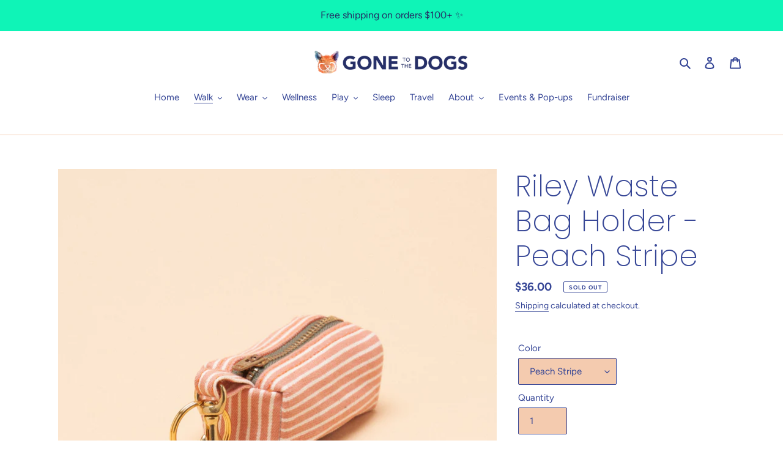

--- FILE ---
content_type: text/javascript
request_url: https://gonetothedogs.co/cdn/shop/t/1/assets/globo.preorder.data.js?v=68534965417138254941613005712
body_size: 608
content:
GloboPreorderParams.preorderSettings={products:{"5707056775327":{id:27649,shop_id:4354,is_profile:0,name:"Pinata Toy",products:'{"type":"product","condition":5707056775327}',message:'{"customSetting":true,"default":{"preorderButton":null,"aboveMessage":null,"bellowMessage":"Estimated delivery end of February or sooner!","naMessage":null}}',start_condition:'{"type":"now","condition":null}',end_condition:null,countdown:'{"startCountdown":false,"endCountdown":false}',required_condition:'{"type":"auto","trackQuantity":true,"continueSelling":true}',after_finish:null,discount_payment:'{"fullPayment":{"enable":true,"discountValue":"0","discountType":"percentage"},"partialPayment":{"enable":false,"value":"10","valueType":"percentage","discountValue":"0","discountType":"percentage"}}',status:1,created_at:"2021-02-07T16:17:41.000000Z",updated_at:"2021-02-07T21:08:07.000000Z"},"5821107273887":{id:28652,shop_id:4354,is_profile:0,name:"Soup Dumpling Toy",products:'{"type":"product","condition":5821107273887}',message:'{"customSetting":true,"default":{"preorderButton":null,"aboveMessage":null,"bellowMessage":"Estimated Ship Date is End of February!","naMessage":null}}',start_condition:'{"type":"now","condition":null}',end_condition:null,countdown:'{"startCountdown":false,"endCountdown":false}',required_condition:'{"type":"auto","trackQuantity":true,"continueSelling":true}',after_finish:null,discount_payment:'{"fullPayment":{"enable":true,"discountValue":"0","discountType":"percentage"},"partialPayment":{"enable":false,"value":"10","valueType":"percentage","discountValue":"0","discountType":"percentage"}}',status:1,created_at:"2021-02-11T00:40:02.000000Z",updated_at:"2021-02-11T01:03:24.000000Z"},"5707054973087":{id:28657,shop_id:4354,is_profile:0,name:"Llama Squeaker Toy",products:'{"type":"product","condition":5707054973087}',message:'{"customSetting":true,"default":{"preorderButton":null,"aboveMessage":null,"bellowMessage":"Estimated Ship Date is End of February!","naMessage":null}}',start_condition:'{"type":"now","condition":null}',end_condition:null,countdown:'{"startCountdown":false,"endCountdown":false}',required_condition:'{"type":"auto","trackQuantity":true,"continueSelling":true}',after_finish:null,discount_payment:'{"fullPayment":{"enable":true,"discountValue":"0","discountType":"percentage"},"partialPayment":{"enable":false,"value":"10","valueType":"percentage","discountValue":"0","discountType":"percentage"}}',status:1,created_at:"2021-02-11T01:04:03.000000Z",updated_at:"2021-02-11T01:04:25.000000Z"},"5707048648863":{id:28658,shop_id:4354,is_profile:0,name:"Onigiri Winky Squeaker Toy",products:'{"type":"product","condition":5707048648863}',message:'{"customSetting":true,"default":{"preorderButton":null,"aboveMessage":null,"bellowMessage":"Estimated Ship Date is March 15th!","naMessage":null}}',start_condition:'{"type":"now","condition":null}',end_condition:null,countdown:'{"startCountdown":false,"endCountdown":false}',required_condition:'{"type":"auto","trackQuantity":true,"continueSelling":true}',after_finish:null,discount_payment:'{"fullPayment":{"enable":true,"discountValue":"0","discountType":"percentage"},"partialPayment":{"enable":false,"value":"10","valueType":"percentage","discountValue":"0","discountType":"percentage"}}',status:1,created_at:"2021-02-11T01:05:19.000000Z",updated_at:"2021-02-11T01:05:19.000000Z"},"5707055497375":{id:28660,shop_id:4354,is_profile:0,name:"Peach Popsicle Squeaker Toy",products:'{"type":"product","condition":5707055497375}',message:'{"customSetting":true,"default":{"preorderButton":null,"aboveMessage":null,"bellowMessage":"Estimated Ship Date is March 15th!","naMessage":null}}',start_condition:'{"type":"now","condition":null}',end_condition:null,countdown:'{"startCountdown":false,"endCountdown":false}',required_condition:'{"type":"auto","trackQuantity":true,"continueSelling":true}',after_finish:null,discount_payment:'{"fullPayment":{"enable":true,"discountValue":"0","discountType":"percentage"},"partialPayment":{"enable":false,"value":"10","valueType":"percentage","discountValue":"0","discountType":"percentage"}}',status:1,created_at:"2021-02-11T01:06:12.000000Z",updated_at:"2021-02-11T01:06:18.000000Z"},"5707055759519":{id:28662,shop_id:4354,is_profile:0,name:"Pink Popsicle Squeaker Toy",products:'{"type":"product","condition":5707055759519}',message:'{"customSetting":true,"default":{"preorderButton":null,"aboveMessage":null,"bellowMessage":"Estimated Ship Date is March 15th!","naMessage":null}}',start_condition:'{"type":"now","condition":null}',end_condition:null,countdown:'{"startCountdown":false,"endCountdown":false}',required_condition:'{"type":"auto","trackQuantity":true,"continueSelling":true}',after_finish:null,discount_payment:'{"fullPayment":{"enable":true,"discountValue":"0","discountType":"percentage"},"partialPayment":{"enable":false,"value":"10","valueType":"percentage","discountValue":"0","discountType":"percentage"}}',status:1,created_at:"2021-02-11T01:06:58.000000Z",updated_at:"2021-02-11T01:06:58.000000Z"},"5707047501983":{id:28663,shop_id:4354,is_profile:0,name:"Single Scoop Cone Squeaker Toy",products:'{"type":"product","condition":5707047501983}',message:'{"customSetting":true,"default":{"preorderButton":null,"aboveMessage":null,"bellowMessage":"Estimated Ship Date is March 15th!","naMessage":null}}',start_condition:'{"type":"now","condition":null}',end_condition:null,countdown:'{"startCountdown":false,"endCountdown":false}',required_condition:'{"type":"auto","trackQuantity":true,"continueSelling":true}',after_finish:null,discount_payment:'{"fullPayment":{"enable":true,"discountValue":"0","discountType":"percentage"},"partialPayment":{"enable":false,"value":"10","valueType":"percentage","discountValue":"0","discountType":"percentage"}}',status:1,created_at:"2021-02-11T01:07:53.000000Z",updated_at:"2021-02-11T01:07:53.000000Z"},"5707047370911":{id:28664,shop_id:4354,is_profile:0,name:"Double Scoop Cone Squeaker Toy",products:'{"type":"product","condition":5707047370911}',message:'{"customSetting":true,"default":{"preorderButton":null,"aboveMessage":null,"bellowMessage":"Estimated Ship Date is March 15th!","naMessage":null}}',start_condition:'{"type":"now","condition":null}',end_condition:null,countdown:'{"startCountdown":false,"endCountdown":false}',required_condition:'{"type":"auto","trackQuantity":true,"continueSelling":true}',after_finish:null,discount_payment:'{"fullPayment":{"enable":true,"discountValue":"0","discountType":"percentage"},"partialPayment":{"enable":false,"value":"10","valueType":"percentage","discountValue":"0","discountType":"percentage"}}',status:1,created_at:"2021-02-11T01:08:17.000000Z",updated_at:"2021-02-11T01:08:30.000000Z"}}},GloboPreorderParams.settings={messageAboveFontSize:"14",messageBellowFontSize:"14",checkedPreorderBadge:!1,preorderShape:"rectangle",badgeFontFamily:"Alata",badgeFontVariant:"regular",checked:!1,badgeFontSize:"14",badgePosition:"top-right",badgePositionX:"6",badgePositionY:"6",badgeWidth:"75",badgeHeight:"75",colorButton:{preorderTextColor:"#FFFFFF",preorderHoverTextColor:"#FFFFFF",preorderBackgroundColor:"#F35046",preorderHoverBackgroundColor:"#D61F2C",preorderBorderColor:"#F35046",preorderHoverBorderColor:"#D61F2C"},colorMessageAbove:{messageAboveTextColor:"#EE4444",messageAboveBackgoundColor:null},colorMessageBellow:{messageBellowTextColor:"#555555",messageBellowBackgoundColor:"#F5F3F3"},colorNAMessage:{naMessageTextColor:"#606060",naMessageBackgoundColor:"#FFFFFF",naMessageBorderColor:"#3A3A3A"},colorBadge:{badgeTextColor:"#FFFFFF",badgeBackgoundColor:"#F35046"},cartWarning:{enabled:!1},quickviewSupport:!0,partialPayment:!0,applyDiscount:!0,paymentDiscount:!0},GloboPreorderParams.translation={default:{preorderText:"Pre-order",messageAboveText:"Don't miss out - Grab yours now before we sell out again!",messageBellowText:"We will fulfill the item as soon as it becomes available",naMessageText:"Unavailable",preorderLimitMessage:"Only :stock items left in stock",outOfStockMessage:"Inventory level is :stock. It is less than you are trying to purchase. Some of the items will be pre-ordered. Continue?",labelCountdownStart:"Pre-order starting in",labelCountdownEnd:"Pre-Order ending in",labelCountdownDays:"Days",labelCountdownHours:"Hours",labelCountdownMinutes:"Minutes",labelCountdownSeconds:"Second",preorderBadge:"Pre-order",preorderedItemlabel:"Note: Pre-order item",cartWarningTitle:"Warning: you have pre-order and in-stock in the same cart",cartWarningContent:"Shipment of your in-stock items may be delayed until your pre-order item is ready for shipping.",cartWarningCheckboxLabel:"Don't show this again",partialPaymentLabel:"Payment option",partialPaymentOptionFull:"Full payment",partialPaymentOptionPart:"Partial payment",preorderPrice:"Pre-order price",partialPaymentTitle:"Prepaid amount for  ()"}};
//# sourceMappingURL=/cdn/shop/t/1/assets/globo.preorder.data.js.map?v=68534965417138254941613005712
